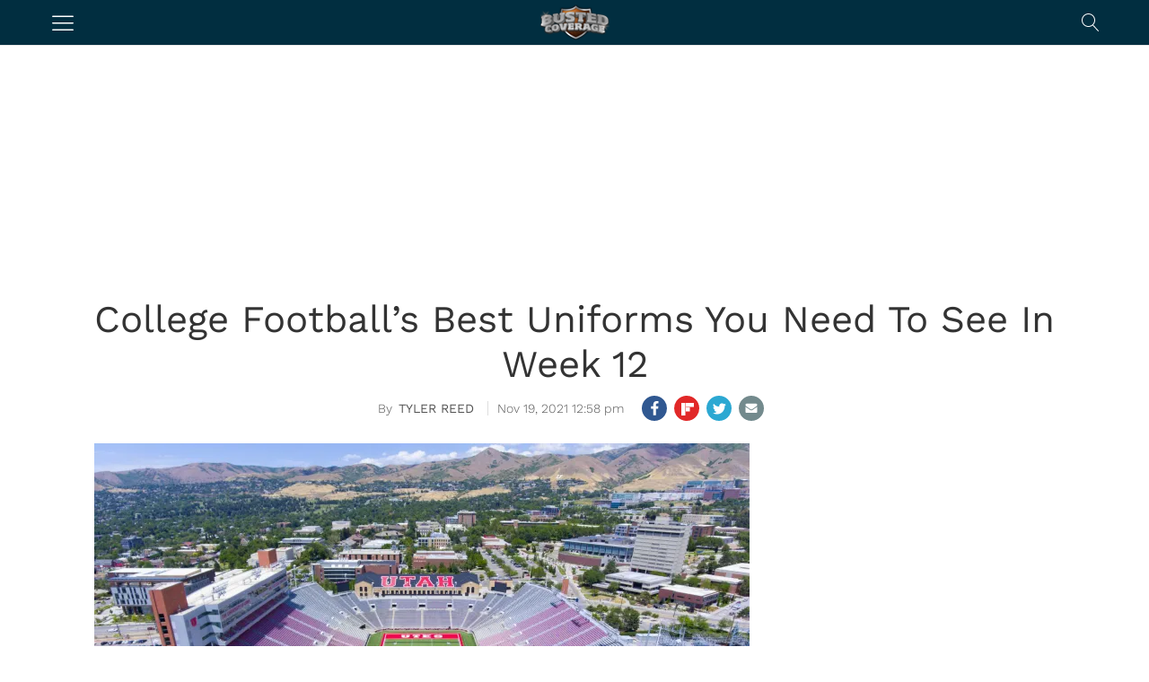

--- FILE ---
content_type: text/html; charset=utf-8
request_url: https://www.google.com/recaptcha/api2/aframe
body_size: 267
content:
<!DOCTYPE HTML><html><head><meta http-equiv="content-type" content="text/html; charset=UTF-8"></head><body><script nonce="PXZgSi6BXg-NAwgbqAbB7A">/** Anti-fraud and anti-abuse applications only. See google.com/recaptcha */ try{var clients={'sodar':'https://pagead2.googlesyndication.com/pagead/sodar?'};window.addEventListener("message",function(a){try{if(a.source===window.parent){var b=JSON.parse(a.data);var c=clients[b['id']];if(c){var d=document.createElement('img');d.src=c+b['params']+'&rc='+(localStorage.getItem("rc::a")?sessionStorage.getItem("rc::b"):"");window.document.body.appendChild(d);sessionStorage.setItem("rc::e",parseInt(sessionStorage.getItem("rc::e")||0)+1);localStorage.setItem("rc::h",'1762143664008');}}}catch(b){}});window.parent.postMessage("_grecaptcha_ready", "*");}catch(b){}</script></body></html>

--- FILE ---
content_type: text/css
request_url: https://bustedcoverage.com/wp-content/themes/coedmediagroup/sites/bustedcoverage/bc_style.css?ver=02-09-2024-v6
body_size: 3002
content:
h1 a:hover, h2 a:hover, h3 a:hover, h4 a:hover, h5 a:hover, h6 a:hover{ color: #2A7A8C; }
a{ font-weight: 300; color: #444; }
a:focus, a:hover, a:active{ color: #2A7A8C; outline: none;}
svg{ color: #FFF; }
h1{ font: 400 32px/1.2em 'Work Sans', 'Arial', 'sans-serif'; }
h2{ font: 400 28px/1.3em 'Work Sans', 'Arial', 'sans-serif'; }
h3{ font: 400 24px/1.3em 'Work Sans', 'Arial', 'sans-serif'; }
h4{ font: 400 22px/1.3em 'Work Sans', 'Arial', 'sans-serif'; }
h5{ font: 400 20px/1.3em 'Work Sans', 'Arial', 'sans-serif'; }
h6{ font: 400 18px/1.3em 'Work Sans', 'Arial', 'sans-serif'; }
.tag-sidebar h1, .tag-sidebar h2, .tag-sidebar h3, .tag-sidebar h4, .tag-sidebar h5, .tag-sidebar h6{ font-weight: 600; }
h1,h2,h3,h4,h5,h6{ -webkit-font-smoothing: antialiased; }

.sticky-header #main-menu-bar-box { background: #012E40; position: fixed; width: 100%; }
.sticky-header #header-lb { margin-top: 65px; }

#cmg-content-wrapper{ font-family: 'Work Sans', 'Arial', 'sans-serif'; }

.alignleft{ float: left; }

#taxanomy-title{ font: 400 36px/1.3em 'Work Sans', 'Arial'; color: #2A7A8C; border-bottom: 2px solid #2A7A8C; margin-bottom: 25px; text-transform: uppercase; }

#cmg-head{ height: 126px; }
#cmg-head-menu-bar, .cmg-load-more a{ background: #012E40; }
#cmg-related-stories.active{ border-top: 2px solid #012E40; }
#cmg-related-stories.active::before{ color: #012E40; }
.related-item-wrapper a{ border-bottom: 1px solid #012E40; }
.cmg-next-story-title span{ border-bottom: 1px solid #012E40; }


#cmg-tags-title{ border-bottom: 2px solid #012E40; }
#cmg-site-logo{ background: url('images/bc-sprite.png') no-repeat -9px -202px; width: 70px; height: 36px; margin: 0 auto; }

#hl-box li a{ color: #FFF; }
#hl-box li .hl-meta{ background: #023859; }

.module-item h2{ font: 400 24px/1.25em 'Work Sans', 'Arial', 'sans-serif'; color: #444; }
.module-item h2 a{ color: #444; }
.module-item h2 a:hover, .module-item p.post-author a:hover{ color: #2A7A8C; }

#module-g{ margin-top: 25px; }

#cmg-box-ivw-wrapper{ text-align: center; }

.follow-menu, .nav-wrapper li a{ text-transform: uppercase; font-family: 'Work Sans', 'Arial'; }
.nav-wrapper li:hover{ background: #2A7A8C; }

/*Post Page*/
.cmg-head-post-title{ font-family: 'Work Sans', 'Arial'; font-size: 26px; }
.cmg_caret-down{ color: #60A6A6; }

.module-item .cmg-image-link{ margin-bottom: 8px; }

#cmg-content-sidebar h2.widgettitle{ font: 400 28px/1.3em 'Work Sans', 'Arial', 'sans-serif'; color: #012E40; }
#signup_email.email_placeholder{ color: #012E40; }
.submitbtn{ background: #012E40; font: 18px/1.4em 'Work Sans', 'Arial'; }
.cmg_signup_email_icon .cmgicon{ border: 10px solid #012E40; background: #012E40; }
.signup_fields{ background: #012E40; }

#cmg-sidebar-links ul{ background: #012E40; }

#cmg-content-text, #cmg-page-content{ font-size: 17px; line-height: 1.9em; }
#cmg-content-text ul li, #cmg-content-text ol li{ font-size: 17px; line-height: 1.9em; margin-bottom: 10px; }
.entry-content p a, .wp-caption-text a{ font-weight: 400; border-bottom: 1px solid #2A7A8C; padding-bottom: 2px; }

#cmg_sponsored_video_title.add_border{ border-top-width: 2px; border-top-style: solid; border-top-color: #012E40; }
/*Post Page*/

/* Gallery */
.gallery-launch{ font: 20px/1.8em 'Work Sans', 'Arial'; background: #2A7A8C; }
.gal-nav-arrows .cmg_angle-right, .gal-nav-arrows .cmg_angle-left, .close-caption:hover{ color: #2A7A8C; }
.cmg-gallery-container{ background: transparent url('images/watermark.png') no-repeat center center; }
/* Gallery */

/* Author Page */
#author-image-label{ font: italic 20px/1.4em 'Work Sans', 'Arial'; text-align: center; background: #012E40; }
#author-title-wrapper h1{ font: 32px/1.4em 'Work Sans', 'Arial';  }
#author-desc{ border-bottom: 1px solid #012E40; }

#author-articles{ color: #012E40; border-bottom: 2px solid #012E40; font: 18px/1.4em 'Work Sans', 'Arial'; }

/* Author Page */

/* 404 Page */
#cmg-404{ font: 80px/1em 'Work Sans', 'Arial'; }

#r-links{ width: 100%; border-bottom: 1px dotted #666; text-align: center; margin-bottom: 20px; }
#r-links span{ font: 34px/1.4em 'Work Sans', 'Arial'; background: #012E40; color: #FFF; padding: 5px 12px 4px; }
#cmg-recommended p a:hover{ color: #eb0303; }
/*404 Page*/

#cmg-scroll-content-title, #cmg-follow-label{ font: 18px/1.4em 'Work Sans', 'arial', 'sans-serif'; }
#cmg-follow-label{ font-size: 14px; }

/*Pages*/
#cmg-page-content h1{ font: 36px/1.3em 'Work Sans', 'Arial', 'sans-serif'; }
#cmg-page-content h1 em{ color: #60A6A6; text-transform: uppercase; }
.contact-form .grunion-field-label{ font: 16px/1.4em 'Work Sans', 'Arial', 'sans-serif'; text-transform: uppercase; }
.contact-form .grunion-field-label span{ font-size: 14px; }
.contact-form #contact-subject-type.select{ font-size: 14px; }
.contact-form .contact-submit .pushbutton-wide{ background: #2A7A8C; font: 22px 'Work Sans', 'Arial', 'sans-serif'; }
/*Pages*/

#post-rate-level{ background: #012E40; }

#cmg-content-text{ font: 18px/1.95em 'Work Sans', 'Arial', 'sans-serif'; -webkit-font-smoothing: antialiased; color: #4a4a4a; }
.module-item p.post-item-excerpt{ font: 300 15px/1.45em 'Work Sans', 'Arial'; };
.module-item p.post-author a{ font-family: 'Work Sans', 'Arial'; }
#cmg-content-meta{ font-family: font-family: 'Work Sans', 'Arial'; }

#cmg-share-inline .cmg-share-btn{ float: left; margin-right: 8px; padding: 4px; border-radius: 15px; }

.entry-content p a, .entry-content > h2 a, .entry-content > h3 a, .entry-content > h4 a, .entry-content > h5 a, .entry-content > h6 a{ font-weight: 400; border-bottom: 2px solid #2a7a8c; padding-bottom: 2px; }
.entry-content p a:hover, .entry-content > h2 a:hover, .entry-content > h3 a:hover, .entry-content > h4 a:hover, .entry-content > h5 a:hover, .entry-content > h6 a:hover, .wp-caption-text a:hover{ color: #444; background: rgba(42,122,140,0.1); border-bottom: 2px solid rgba(42,122,140,0.2); }
#cmg-content-text blockquote p{ border-left: 2px solid #2a7a8c; }
#cmg-content-text p, #cmg-page-content p{ margin-bottom: 33px; }
.cmg-rich-link h3 a{ color: #2a7a8c; }

.cmg-multi-page-nav a, span.nav-icons{ background: #2a7a8c; }

#cmg-body.post.tag-sidebar span.cmg-post-meta-info{ font-size: 12px; }

#cmg-nl-signup{ display: block; }

#cmg-body .cnx-main-container{ margin: 0 auto 15px; }

#cmg-body .cnx-main-container{ margin: 0 auto 15px; }
#cedato-unit .__cedato_zplayer_large .__cedato_persistent{ width: 400px; height: 225px; }

.media-layout #cmg-head.sticky-header{ height: 40px; }

#cmg-footer-adh-wrapper.full-naol, #cmg-footer-adh-wrapper.gal-naol{ display: none; }

#cmg-paged-links.cmg-paged-slides-layout .multi-page-counter, #cmg-paged-links.cmg-paged-slides-layout .post-page-numbers.post-page-prev{
	display: none !important;
}

#cmg-paged-links.cmg-paged-slides-layout .cmg-multi-page-nav a:last-child{
	float: none;
	width: 100%;
}

/*homepage*/
body.home #cmg-body {
	max-width: none;
}

.ch-featured-hero {
	min-height: 260px;
}

body.home #cmg-body h4{
	font-size: 16px;
}

body.home #cmg-body h6{
	font-size: 15px;
}

body.home #cmg-body h2{
	font-size: 22px;
}

body.home #cmg-body .uagb-post__excerpt p{
	font-size: 14px;
}

body.home #cmg-body h2.wp-block-heading {
	margin-bottom: 4px;
}

body.home #cmg-body .uagb-post__taxonomy {
	font-size: 12px;
}

body.home #cmg-body .uagb-post__taxonomy.highlighted {
	margin-bottom: 6px !important;
}

.ch-hp-featured-sk .uagb-post__image>a, .ch-hp-featured-sk .uagb-post__image>a>img {
	height: 100% !important;
}

.ch-featured-hero .uagb-post__title, .ch-featured-hero .uagb-post-grid-byline {
	position: absolute !important;
}

.ch-featured-hero .uagb-post__title a,
.home-grey-block h4 a {
	font-weight: 600;
}

.ch-featured-hero .uagb-post__title {
	bottom: 30px;
	padding-right: 20px;
}

.ch-featured-hero .uagb-post-grid-byline {
	bottom: 0;
}

.cs-editor-picks .uagb-post__taxonomy.default a::before {
	content: "Editor's Pick | ";
}

.cs-editor-picks .uagb-post__taxonomy.default a, .cs-editor-picks .uagb-post__taxonomy.default a::before {	
	font-size: 12px;
	font-weight: 400;
}

.cs-editor-picks h6 a{
	font-weight: 500;
}

body.home #cmg-body .view-all-col{
	display: flex;
	justify-content: flex-end;
}

body.home #cmg-body h2.wp-block-heading {
	font-weight: 700;
}

.ch-nopad-hp-pgrid h4 a{
	font-weight: 600;
}

.ch-mustread-grid .uagb-post__taxonomy.default a{
	font-weight: 500;
}

.ch-mustread-grid h4.uagb-post__title{
	padding-bottom: 0;
}

.uagb-post__text.uagb-post__excerpt p{
	line-height: 1.45em;
}

.ch-hp-featured-sk .uagb-post__image,
.home-must-read-left-col .uagb-post__image{
    width: 35% !important;
    float: left;
    margin-top: 5px !important;
}

.home-must-read-left-col {
    flex-basis: 100% !important;
}

.home-must-read-right-col,
.home-must-read-left-col .uagb-post__taxonomy,
.home-must-read-left-col .uagb-post__excerpt,
.home-must-read-left-col .uagb-post__author {
    display: none !important;
}

@media screen and (min-width:645px){
	.cmg-rich-link h3{ font-size: 20px; }
}

@media screen and (min-width:680px){
	.cmg-rich-link h3{ font-size: 18px; max-height: none; }
}

@media screen and (min-width:768px){
	#cmg-head{ height: 331px; }
	#cmg-head.head-onecolumn{ height: auto; }
	#cmg-site-logo{ width: 78px; height: 40px; background-position: -9px -150px; }
	h1#cmg-content-title{ font-size: 3em; }
	#hl-box li .hl-meta{ background: none; }
	#hl-box li .hl-meta a{ border-left: 8px solid #000; padding: 3px 0; }
	.hl-title:before{ content: ' '; position: absolute; bottom: 0; right: -8px; background: #000; }
	.hl-title{ font: 700 34px/1.3em 'Work Sans', 'Arial', 'Palatino Linotype', 'Georgia', 'Arial'; }
	.hl-more{ background: #012E40; }
	.hl-more:hover{ background: #2A7A8C; }
	.hl-more{ -webkit-transition: background 350ms ease; -moz-transition: background 350ms ease; -ms-transition: background 350ms ease; -o-transition: background 350ms ease; transition: background 350ms ease; }
	
	.entry-content p, .entry-content h1, .entry-content h2, .entry-content h3, .entry-content h4, .entry-content h5, .entry-content h6, .entry-content ul, .entry-content blockquote, .entry-content ol, .entry-content hr, .entry-content .cmg-fb-embed, .entry-content .cmg-rich-link, .entry-content .embed-twitter, .entry-content .instagram-media, .entry-content .embed-youtube, .entry-content .embed-spotify{ margin: 0 auto 25px; }
	
	.box-gallery-lb{ width: auto; margin: 0 auto; height: 90px; overflow: hidden; }
	
	/*homepage*/
	.ch-featured-hero h4.uagb-post__title a{
		font-size: 22px;
	}
	
	.ch-nopad-hp-pgrid h4.uagb-post__title a{
		font-size: 20px;
		line-height: 1.25em;
	}
	
	.home-must-read-left-col .uagb-post__excerpt{
		display: block !important;
	}
	
	.home-grey-block h4 a {
	    font-size: 18px !important;
    	line-height: 1.25em;
	}
	
	body.home #cmg-body h4 {
    	font-size: 18px;
	}
}

@media screen and (min-width:780px){
	.cmg-gallery-image-button{ background: #012E40; }
	.cmg-gallery-image-button:before{ font: 26px 'Work Sans', 'Arial'; color: #FFF; }
}

@media screen and (min-width:783px){
	#cmg-follow-menu{ margin: 22px 12px 0 0; }
	#cmg-follow-menu a.cmg-right-menu{ display: inline-block; }
}

@media screen and (min-width:1024px){
	.entry-content p, .entry-content h1, .entry-content h2, .entry-content h3, .entry-content h4, .entry-content h5, .entry-content h6, .entry-content ul, .entry-content blockquote, .entry-content ol, .entry-content hr, .entry-content .cmg-fb-embed, .entry-content .cmg-rich-link, .entry-content .embed-twitter, .entry-content .instagram-media, .entry-content .embed-youtube, .entry-content .embed-spotify{ margin-left: 0; }
	
	.media-layout #long-menu-icon, .media-layout #cmg-follow-menu, .media-layout .cmg-logo-wrapper, .media-layout #header-lb{ width: auto; vertical-align: middle; display: table-cell; }
	.media-layout #header-lb .lb-728-only{ margin: 10px 20px; display: block; }
	.media-layout #header-lb .lb-728-only div{ padding: 0 !important; margin: 0 !important; }
	.media-layout #cmg-head.sticky-header{ height: 110px; }
	.media-layout #cmg-head.sticky-header.slides-layout{ height: 50px; }
	.media-layout .cmg-logo-wrapper{ text-align: left; width: 100%; }
	.media-layout #long-menu-icon{ padding-right: 5px; }
	.media-layout #nav-search-form.show{ padding-top: 110px; } 
	
	/*homepage*/
	.ch-featured-hero h4.uagb-post__title a {
	    font-size: 24px;
    	line-height: 1.2em;
	}
	
	body.home #cmg-body h4 {
		font-size: 20px;
	}
	
	.home-grey-block h4 a {
	    font-size: 22px !important;
	}
	
	body.home #cmg-body .uagb-post__taxonomy {
    	font-size: 14px;
	}
	
	.ch-hp-featured-sk .uagb-post__image, 
	.home-must-read-left-col .uagb-post__image {
		margin-top: 3px !important;
	}
	
	body.home #cmg-body .uagb-post__excerpt p {
		font-size: 15px;
	}
	
	.home-must-read-left-col {
    	flex-basis: 66.66% !important;
	}
	
	.home-must-read-right-col,
	.home-must-read-left-col .uagb-post__taxonomy {
		display: block !important;	
	}
	
	.home-must-read-left-col .uagb-post__author {
		display: inline-block !important;
	}
}

@media screen and (min-width:1100px){
	/*homepage*/
	body.home #cmg-body #cmg-content{
		max-width: none;
	}
}

@media screen and (min-width:1180px){
	.module-meta{ margin: 0 0 8px 0 }
	#long-module-signup{ color: #012E40; font: 700 18px/1.4em 'Work Sans', 'Arial'; }
	
	.email-input{ font: 18px/1.4em 'Arial'; width: 100%; max-width: 515px;}
	.nl-submit{ font: 700 18px/1.4em 'Work Sans', 'Arial'; text-transform: uppercase; border: none; color: #FFF; margin-left: 20px; background: #012E40; }
	
	iframe.csci-frame-13261{ left: 0; transform: translateX(5px) translateY(5px); }
}

@media screen and (min-width:1200px){
	/*homepage*/
	body.home #cmg-body #cmg-content-wrapper {
		max-width: none;
	}
}

@media screen and (min-width:1260px){
	.entry-content p, .entry-content h1, .entry-content h2, .entry-content h3, .entry-content h4, .entry-content h5, .entry-content h6, .entry-content ul, .entry-content blockquote, .entry-content ol, .entry-content hr, .entry-content .cmg-fb-embed, .entry-content .cmg-rich-link, .entry-content .embed-twitter, .entry-content .instagram-media, .entry-content .embed-youtube, .entry-content .embed-spotify{ margin: 0 auto 25px; } 
}

--- FILE ---
content_type: text/javascript
request_url: https://bustedcoverage.com/wp-content/themes/coedmediagroup/js/cmg-gallery.js?ver=07-06-2024
body_size: 9453
content:
/**
 *CMG Gallery
 */
if( document.getElementsByClassName('cmg-galleries-wrapper').length > 0 ){ 
(function($){

	var inlineGalleries = {};
	var tempGKey, thisGallery, hashAtts;
	var currentLayoutType, currentGalType, currentParent, currentImgId, currentIndex = 0, currentGalKey, currentGalAltKey;
	var viewPortWidth, screenCategory = 'MOBILE', screenChange = false, galSBSlot, keyListener = false;
	var resizeCallback;
	var MAX_HEIGHT = 600;
	var galleryCounter = 0;
	var galImgSize = '', prevHash = '', prevGalleryKey = '';
	var galleryImgArray = {};
	var overlayGalleryFrame = false, galOContainer, nGContainer, mobileBoxAdFlag = false, galEListenerFlag = false, toggleMetaDFlag = true, nextGalleryFlag = false, nextGalleryActive = false;
	var galOAdSlots = [], slotsTemp = [], galOAdSlotIndex = 0, galleryImgIndex = 0;
	var cmgContentW = 0, imgOPreferredSrc;
	var LB_FULL_WIDTH = 728, LB_MOBILE_WIDTH = 320;
	var imgsOBoxW = 0, imgsOBoxH = 0;
	var $_adh, $_baw, $rr_frame;
	
	var adPrefix = cmg_gallery_initiate.dfpPID || '';
	
	var _ad_params = false;
	var _rtk_units = {};
	
	$(document).ready(function(){
		if( 'undefined' !== typeof window.rtkMapping && null !== window.rtkMapping ){
			_ad_params = true;
			( 'undefined' !== typeof window.rtkMapping.desktop.eager ) && $.extend(_rtk_units, window.rtkMapping.desktop.eager);
			( 'undefined' !== typeof window.rtkMapping.desktop.lazy ) && $.extend(_rtk_units, window.rtkMapping.desktop.lazy);	
			( 'undefined' !== typeof window.rtkMapping.mobile.eager ) && $.extend(_rtk_units, window.rtkMapping.mobile.eager);
			( 'undefined' !== typeof window.rtkMapping.mobile.lazy ) && $.extend(_rtk_units, window.rtkMapping.mobile.lazy);
		}
		
		window.cmgInContentLaunchGalleries = function( $post ){
			galleryActions.removeHash();
			galleryActions.setParams( $post.width() );
			var $inlineGalleries = $post.find('.cmg-gallery-inline'), $textWrapper = $post.find('.cmg-content-text-box'), $textWrapperWidth = $textWrapper.width();
			if( 0 < $inlineGalleries.length ){
				$inlineGalleries.each(function(){
						tempGKey = $(this).attr('data-pclass');
						if( !( tempGKey in inlineGalleries ) ){
							galleryCounter++;
							inlineGalleries[tempGKey] = new galleryInlineObject( this, tempGKey );
							inlineGalleries[tempGKey].setupBoxGallery();
						}
				});
			}
	
			galImgSize = ( $textWrapper.length ) ? galleryActions.srcSize( $textWrapper.width() ) : '';
			$(window).bind('resize', resizeListener);
			( window.location.hash ) && $( window ).trigger( 'hashchange' );	
		};
		
		var $post_container = $('.cmg_articles');
		if( $post_container.length == 1 ){
			cmgInContentLaunchGalleries( $post_container );
			$post_container.addClass('post-galleries-loaded');
		}
	});//document ready

	var resizeListener = function(e){
		clearTimeout( resizeCallback );
		resizeCallback = setTimeout( function(){
			galleryActions.setParams( $('.cmg_articles').width() );
			var ngGal;
			( overlayGalleryFrame && currentGalKey !== '' && currentLayoutType == 'overlay' ) && galleryActions.setODimensions();
			if( ( screenCategory == 'MOBILE' ) || ( screenChange && screenCategory !== 'MOBILE' ) ){
				$('.gal-figures').width( $('.cmg-content-text-box').width() );
				for( key in inlineGalleries ){
					if( !inlineGalleries.hasOwnProperty(key) ) continue;
					ngGal =  $( inlineGalleries[key].gallery ).find('.next-box-gallery');
					ngGal.hasClass('gal-node-show') && ngGal.removeClass('gal-node-show');
					inlineGalleries[key].setupBoxGallery();
				}
			}
		}, 200 );
	};

	var keyOGListener = function(key){
		switch(key.which){
			case 39: // right
				key.preventDefault();
				( currentLayoutType == 'inline' ) &&	$( '.' + currentGalKey ).find('.right-wrapper').trigger('click');
				( currentLayoutType == 'overlay' ) && galleryActions.go( 'r' );
				break;
			case 37: // left
			case 8: // backspace
				key.preventDefault();
				( currentLayoutType == 'inline' ) &&	$( '.' + currentGalKey ).find('.left-wrapper').trigger('click');
				( currentLayoutType == 'overlay' ) && galleryActions.go( 'l' );
				break;
			case 27: // escape
				key.preventDefault();
				( currentLayoutType == 'overlay' ) && galleryActions.close();
				break;
		}
	};

	function galleryInlineObject( ref, key ){
		this.loaded = false;
		this.adSlotsCreated = false;
		this.gallery = ref;
		this.galKey = key;
		this.adSlots = {};
		this.adsClass = 'ads-' + key;
		this.adSlotsRefresh = {};
		this.boxGallery = false;
		this.bindNavigation = false;
		this.nextGalleryActive = false;
		this.startGallery = false;
		this.galleryIndex = galleryCounter;
		this.galleryLength = $( this.gallery ).find('figure').length;
		this.nextGallery = '';
	}

	galleryInlineObject.prototype.getAdParams = function(){
		var adUnit = adPrefix + '_Revaza_320x50_Mobile', adSize = [320, 50];
		if( screenCategory !== 'MOBILE' ){
			adUnit = adPrefix + '_Revaza_728x90_Desktop_B';
			adSize = [728, 90];
		}
		return {'adUnit': adUnit, 'adSize': adSize};
	};

	/** Gallery Image Obj Constructor **/
	function GalleryImg( eObj ){
		if( $( eObj ).attr('data-instagram-id') ){
			this.instagramId = $( eObj ).attr('data-instagram-id').replace('instagram_', '');
		}else{
			this.eTitle = $( eObj ).attr('data-img-title');
			this.eImgUrl = $( eObj ).attr('data-img-src');
			this.eImgAlt = $( eObj ).attr('data-img-alt');
			this.eImgCaption = $( eObj ).attr('data-img-caption');
			this.eImgDesc = $( eObj ).attr('data-img-desc');
			this.eImgOWidth = $( eObj ).attr('data-img-width');
			this.eImgOHeight = $( eObj ).attr('data-img-height');
			this.eLImgUrl = $( eObj ).attr('data-img-lsrc');
			this.eMImgUrl = $( eObj ).attr('data-img-msrc');
			this.eImgId = $( eObj ).attr('data-img-id');	
		}
	}

	galleryInlineObject.prototype.boxGalleryAds = function(){
		var thisGalleryInstance = this, adParams = thisGalleryInstance.getAdParams(), thisAdSlots = [], boxSlot = '', lbSlot = thisGalleryInstance.galKey + thisGalleryInstance.galleryIndex, $galleryLB = $( '.' + thisGalleryInstance.galKey ).find('#' + lbSlot), slotSizes = [], runDisplay = false, $galleryBox, _rtk_code, _ad_map = {};
		
		if( $galleryLB.length == 0 && parseInt( $( thisGalleryInstance.gallery ).attr('data-lb') ) == 1 ){
			$('<div/>').addClass('ad_gal_lb').append(
				$('<div/>').addClass('cmg-gallery-ad-lb')
					.attr({'id':lbSlot})
					.attr({'data-mob-slot':'Revaza_320x50_Mobile'})
					.attr({'data-dt-slot':'Revaza_728x90_Desktop_B'})
					.attr({'data-mob-load':'lazy'})
					.attr({'data-dt-load':'lazy'})
					.attr({'data-mob-size':'mob-lb'})
					.attr({'data-dt-size':'lb'})	
			).prependTo( $( thisGalleryInstance.gallery ) );
			thisGalleryInstance.boxGallery = true;
		}
		
		
		if( 'MOBILE' === screenCategory ){
			_rtk_code = _rtk_units['Revaza_320x50_Mobile'];
		}else{
			_rtk_code = _rtk_units['Revaza_728x90_Desktop_B'];
		}
			
		_ad_map[_rtk_code] = lbSlot;
		try{
			window.jitaJS.que.push(function(){
				jitaJS.rtk.refreshAdUnits([_rtk_code], true, _ad_map);
				if( thisGalleryInstance.adSlotsRefresh[lbSlot] !== true ){
					thisGalleryInstance.adSlotsRefresh[lbSlot] = true;
				}
			});
		}catch(e){}			
	};

	galleryInlineObject.prototype.setupBoxGallery = function(){
		var thisGalleryInstance = this, $gallery = $( thisGalleryInstance.gallery ), $figures = $gallery.find('figure'), $galleryContainer = $gallery.find('.cmg-gallery-container'), galleryObjKey = $gallery.data('pclass');
		$gallery.find('.figure-wrapper').width( $figures.length * $gallery.width() );
		$figures.width( $gallery.width() );
		if( !thisGalleryInstance.boxGallery ){
			$galleryContainer.find('.gallery-header').bind('click', function(){ 
				if( screenCategory == 'MOBILE' ){
					window.location.replace( '#' + $(this).parent().find('.figure-wrapper').find('.gal-figures').first().data('hash').replace('inline', 'overlay') );
				}else{
					$(this).closest('section').toggleClass('launch-gallery');
					window.location.replace( '#' + $(this).parent().find('.figure-wrapper').find('.gal-figures').first().data('hash') );
				}
			});
			if( galleryObjKey in inlineGalleries ){
				inlineGalleries[galleryObjKey].boxGalleryAds();
			}
			$galleryContainer.find('.gallery-header').removeClass('hide');
		}
		galleryActions.loadFigure( thisGalleryInstance.galKey );
	};

	var galleryActions = {

		setParams: function( contentW ){
			mobileBoxAdFlag = false;
			var screenCategoryTemp = screenCategory;
			viewPortWidth = document.documentElement.clientWidth;
			if( viewPortWidth >= 1100 ){
				screenCategory = 'DESKTOP';
			}else if( viewPortWidth >= 768 && viewPortWidth < 1100 ){
				screenCategory = 'TABLET';
			}else{
				screenCategory = 'MOBILE';
			}
			screenChange = ( screenCategoryTemp !== screenCategory ) ? true : false;
			cmgContentW = contentW;
		},

		loadFigure: function( galKey ){
			var $gallery = $('.' + galKey), galleryObjKey = $gallery.data('pclass'), $startGallery = $gallery.find('.gallery-header');
				if( galleryObjKey in inlineGalleries ){
					var $figure = ( 'undefined' !== typeof currentImgId ) ? $gallery.find('.id_' + currentImgId ) : $gallery.find('figure').first(), tempLeft = (-1) * currentIndex * $gallery.width();
					$gallery.find('.figure-wrapper').css({'marginLeft': tempLeft + 'px'});
					galleryActions.setNavLinks( $figure, $gallery, inlineGalleries[galleryObjKey].galleryLength, inlineGalleries[galleryObjKey].nextGallery );
					galleryActions.lazyLoadImage( $figure, galImgSize, inlineGalleries[galleryObjKey].galleryLength );
					if( !keyListener ){
						$(window).bind('keydown', keyOGListener);
						keyListener = true;	
					}
					$gallery.find('.gal-nav-wrapper').addClass('gal-node-show');
					if( !inlineGalleries[galleryObjKey].bindNavigation ){
						$gallery.find('.gal-nav-wrapper').bind('click', function(){
							!( $startGallery.hasClass('hide') ) && $startGallery.addClass('hide');
							inlineGalleries[galleryObjKey].startGallery = true;
							
							if( $(this).hasClass('external-gallery-link') ){
								window.location.href = encodeURI($(this).attr('data-hash'));
							}else{	
								if( ( inlineGalleries[galleryObjKey].galleryLength - 1 ) == currentIndex && nextGalleryFlag === true && $(this).hasClass('right-wrapper') && inlineGalleries[galleryObjKey].nextGalleryActive === false ){
									inlineGalleries[galleryObjKey].boxGalleryAds();
									var $lastFig = $gallery.find('figure');
									inlineGalleries[galleryObjKey].nextGalleryActive = true;
								}else{
									inlineGalleries[galleryObjKey].nextGalleryActive = false;
									$gallery.find('.next-box-gallery').removeClass('gal-node-show');
									window.location.replace( '#' + $(this).attr('data-hash') );	
								}
							}	
						});
						if( screenCategory == 'MOBILE' ){
							$gallery.find('.gal-figures').bind('click', function(){ window.location.replace( '#' + $(this).data('hash').replace('inline', 'overlay') ); });
						}
						inlineGalleries[galleryObjKey].bindNavigation = true;
					}
					if( window.location.hash ){
						inlineGalleries[galleryObjKey].boxGalleryAds();
					}
				}
		},

		lazyLoadImage: function( figure, srcAttr, galLength ){
			var $figure = $( figure ), $img = $figure.find('img'), src, $imgBox, authorAttrLink, authorAttrID, srcTitle, instagramEmbed = true, figWidth, figHeight, srcCaption;
			instagramEmbed = ( $figure.data('instagram-id') ) ? true : false;

			if( $img.hasClass('src_status_inactive') ){
				if( instagramEmbed ){
					$imgBox = $figure.find('.gallery-img-box');
					if( !$imgBox.hasClass('embed-loaded') ){
						var instagramEmbedURL =  'https://www.instagram.com/p/' + ( ( ( $figure.attr('data-instagram-id') ).replace('instagram_', '') ).replace(/hex2D/g, '-') ).replace(/hex5F/g, '_') + '/';
						$.ajax({
							url: encodeURI( cmg_gallery_initiate.ajaxurl + '/ajax/cmg-igm-embed/' +  encodeURIComponent( instagramEmbedURL ) ),
							dataType : 'json',
							success  : function (data) {
								try{
									data = JSON.parse(data);
									src = data.thumbnail_url;
									srcTitle = data.title;
									authorAttrID = $('<div/>').html( data.author_name ).text();
									authorAttrLink = encodeURI( data.author_url );
									figWidth = parseInt( data.thumbnail_width );
									$figure.attr('data-img-width', figWidth);
									figHeight = parseInt( data.thumbnail_height );
									$figure.attr('data-img-height', figHeight);
									srcCaption = $('<div/>').append( $('<a/>').attr({'href': 'http://instagram.com', 'target': '_blank', 'rel': 'noreferrer'}).text('via Instagram') ).append( $('<span/>').text(', ') ).append( $('<a/>').attr({'href': encodeURI( authorAttrLink ), 'target': '_blank', 'rel': 'noreferrer'}).text( authorAttrID ) );
									galleryActions.imageLoaded( $figure, $img, src, srcTitle, srcCaption, figWidth, figHeight, galLength, instagramEmbed );
									$imgBox.addClass('embed-loaded');
								}catch(e){}	
							}
						});
					}
				}else{
					figWidth = $figure.data('img-width'); 
					figHeight = $figure.data('img-height');
					src = ( 'undefined' === typeof srcAttr ) ? $figure.attr( 'data-img-lsrc' ) : $figure.attr( srcAttr );
					srcTitle = $figure.data('img-title');
					srcCaption = $figure.data('img-caption');
					galleryActions.imageLoaded( $figure, $img, src, srcTitle, srcCaption, figWidth, figHeight, galLength, instagramEmbed );	
				}	
			}else{
				galleryActions.resizeFigWrapper( $figure, $img, $figure.attr('data-img-width'), $figure.attr('data-img-height') );
			}
		},
		
		imageLoaded: function( $figure, $img, src, srcTitle, srcCaption, figWidth, figHeight, galLength, instagramEmbed ){
			var $imgWrapper = $figure.find('.gallery-img-wrapper'), imgHeight = MAX_HEIGHT, maxCount = galLength;
			if( typeof src !== typeof undefined && src !== false ){
				if( $img.hasClass('src_status_inactive') ){
					$img.hide().attr({ 'src': src }).fadeIn();
					$img.removeClass('src_status_inactive');
				}
				$('<div/>').addClass('img-meta-info group')
					.append( $('<div/>').addClass('img-info').text('info').bind('click', function(){ $(this).closest('figure').parent().toggleClass('toggle-figcaption'); }) )
					.append( $('<div/>').text( ( parseInt( $figure.data('fig-index') ) + 1 ) + ' / ' + maxCount ).addClass('img-counter') )
					.appendTo( $figure.find('.gallery-img-box') );
				var $figCaption = $('<figcaption/>'), $figCaptionWrapper = $('<div/>').addClass('img-caption-wrapper');
				$figCaptionWrapper.append( $('<h3 />').text( srcTitle ) );
				( instagramEmbed || $figure.data('img-caption') ) && $figCaptionWrapper.append( $('<p />').append( srcCaption ) );
				( !instagramEmbed && $figure.data('img-desc') ) && $figCaptionWrapper.append( $('<p />').append( $figure.data('img-desc') ) );
				$figCaptionWrapper.append( $('<div/>').addClass('close-caption').text( '+' ).bind('click', function(){ $(this).closest('figure').parent().toggleClass('toggle-figcaption'); }) );
				$figCaption.append( $figCaptionWrapper ).appendTo( $figure );
			}
			
			galleryActions.resizeFigWrapper( $figure, $img, figWidth, figHeight );
			galleryActions.trackEvents();
		},
		
		resizeFigWrapper: function( $figure, $img, figWidth, figHeight ){
			if( screenCategory !== 'MOBILE' ){
				var $imgWrapper = $figure.find('.gallery-img-wrapper'), imgWW, imgWHx, $allImgWrappers = $figure.parent().find('.gallery-img-wrapper');
				imgWW = $imgWrapper.width();
				$allImgWrappers.removeAttr('style');
				imgWHx = ( figWidth >= figHeight && figWidth >= imgWW ) ? ( ( imgWW * figHeight ) / figWidth ) : figHeight;
				if( imgWHx >= 600 ){
					$allImgWrappers.height( 600 );	
				}else if( imgWHx >= 450 && imgWHx < 600 ){
					$allImgWrappers.height( imgWHx );	
				}else if( imgWHx < 450 ){
					$allImgWrappers.height( 450 );
					$img.css({'margin-top': ( 225 - imgWHx/2 ) + 'px'});	
				}
			}	
		},

		srcSize: function(maxWidth, maxH){
			var availableSizes = JSON.parse(cmg_gallery_initiate.available_sizes);
			var maxHeight = ( 'undefined' === typeof maxH ) ? maxWidth : maxH;

			if ('undefined' != typeof window.devicePixelRatio && window.devicePixelRatio > 1) {
				maxWidth  = maxWidth * window.devicePixelRatio;
				maxHeight = maxHeight * window.devicePixelRatio;
			}
		
			if( availableSizes['medium_w'] >= maxWidth || availableSizes['medium_h'] >= maxHeight )
				return 'data-img-msrc';

			if( availableSizes['large_w'] >= maxWidth || availableSizes['large_h'] >= maxHeight )
				return 'data-img-lsrc';

			return 'data-img-src';
		},

		setNavLinks: function( $figure, $gallery, galleryLength, nextGallery ){
			var $img = $figure.find('img'),
			figIndex = parseInt( $figure.data('fig-index') ),
			prevFigIndex = figIndex-1,
			nextFigIndex = figIndex+1,
			prevFig = false,
			nextFig = false,
			tempFig,
			figWidth = $figure.data('img-width'), 
			figHeight = $figure.data('img-height');
			
			$gallery.find('.gal-nav-wrapper').removeClass('external-gallery-link');
			$gallery.find('.external-gallery-label').remove();

			if( figWidth >= figHeight || ( figWidth/figHeight ) > (5/6) ){
				$('.gal-nav').css({'top': ( Math.min( $figure.find('.gallery-img-wrapper').height(), MAX_HEIGHT - $figure.find('figcaption').outerHeight( true ) ) )/2 - 50 + 'px' });
			}else{
				$('.gal-nav').removeAttr('style');
			}

			if( false === prevFig ){
				prevFig = $gallery.find('figure[data-fig-index=' + prevFigIndex + ']').data('hash');
				if( typeof prevFig !== 'undefined' ){
					$gallery.find('.left-wrapper').attr('data-hash', prevFig );
				}else{
					tempFig = $gallery.find('figure').last().data('hash');
					( typeof tempFig !== 'undefined' ) && $gallery.find('.left-wrapper').attr( 'data-hash', tempFig );
				}
			}
			
			if( false === nextFig ){
				nextFig = $gallery.find('figure[data-fig-index=' + nextFigIndex + ']').data('hash');
				if( typeof nextFig !== 'undefined' ){
					$gallery.find('.right-wrapper').attr('data-hash', nextFig );
				}else{
					tempFig = $gallery.find('figure').first().data('hash');
					( typeof tempFig !== 'undefined' ) && $gallery.find('.right-wrapper').attr( 'data-hash', tempFig );
				}
			}
		},
		
		createOverlayContainer: function( key, index ){
			
			if( !galOContainer ){
				var galOMetaCounter = $('<div/>').attr('id','gal-o-meta-counter');
				var galOMetaClose = $('<div/>').attr('id','gal-o-meta-close').text('x');
				var galOMetaWrapper = $('<div/>').attr('id','gal-o-meta-wrapper').append( galOMetaCounter ).append( galOMetaClose );
						
				var galOLBAdWrapper = $('<div/>').attr('id', 'gal-o-lb-ad-wrapper');
				var galMobLBAdWrapper = $('<div/>').attr('id', 'gal-mob-lb-wrapper');
				var imgsOWrapper = $('<ul/>').attr('id','imgs-o-wrapper');
				var imgsNextGWrapper = $('<div/>').attr('id', 'imgs-ng-wrapper');
					
				var imgsOInfoWrapper = $('<div/>').attr('id','imgs-o-info-wrapper').append( $('<div/>').attr('id', 'imgs-o-info-box').append( $('<div/>').addClass('img-o-title') ).append( $('<div/>').addClass('img-o-caption') ).append( $('<div/>').addClass('img-o-desc') ) );
				var imgsONavRBWrapper = $('<div/>').attr('id', 'imgs-o-nav-r-wrapper').addClass('imgs-o-navbox-wrapper').append( $('<div/>').addClass('imgs-o-nav-wrapper').append( $('<div/>').addClass('imgs-o-nav-box').append( $('<div/>').addClass('imgs-o-nav-bg').attr('id', 'imgs-o-nav-right') ) ) );
				var imgsONavLBWrapper = $('<div/>').attr('id', 'imgs-o-nav-l-wrapper').addClass('imgs-o-navbox-wrapper').append( $('<div/>').addClass('imgs-o-nav-wrapper').append( $('<div/>').addClass('imgs-o-nav-box').append( $('<div/>').addClass('imgs-o-nav-bg').attr('id', 'imgs-o-nav-left') ) ) );
				var imgsOBox = $('<div/>').attr('id','imgs-o-box').append( galOMetaWrapper ).append( imgsOWrapper ).append(imgsNextGWrapper).append( imgsOInfoWrapper ).append( imgsONavRBWrapper ).append( imgsONavLBWrapper );
					
				var galOSBShareWrapper = $('<div/>').attr('id','gal-o-sb-share-wrapper');
				var galOSBInfoWrapper = $('<div/>').attr('id','gal-o-sb-info-wrapper').append( $('<div/>').addClass('img-o-title') ).append( $('<div/>').addClass('img-o-caption') ).append( $('<div/>').addClass('img-o-desc') );
				var galOSBAdWrapper = $('<div/>').attr('id','gal-o-sb-ad-wrapper');
				var galOSBWrapper = $('<div/>').attr('id','gal-o-sb-wrapper').append( galOSBShareWrapper ).append( galOSBInfoWrapper ).append( galOSBAdWrapper );
					
				var galOWrapper = $('<div/>').attr('id','gal-o-wrapper').append( galMobLBAdWrapper ).append( galOLBAdWrapper ).append( imgsOBox ).append( galOSBWrapper );
				var galOBox = $('<div/>').attr('id','gal-o-box').append( galOWrapper );
				var galOBoxWrapper = $('<div/>').attr('id','gal-o-box-wrapper').append( galOBox );
						
				var galOBoxBG = $('<div/>').attr('id','gal-o-box-bg');
				galOContainer = $('<div/>')
					.attr('id','gal-o-container')
					.width( $( window ).width() )
					.append( galOBoxWrapper )
					.append( galOBoxBG )
					.appendTo('body');
			}
			
			overlayGalleryFrame = true;
			galleryActions.setODimensions();
			galleryActions.loadGallery( key, index );
		},
		
		setODimensions: function(){
			var $imgsBox = $('#imgs-o-box'), 
				$boxWrapper = $("#gal-o-box-wrapper"), 
				$sidebarWrapper = $('#gal-o-sb-wrapper'), 
				$lbAdWrapper = $('#gal-o-lb-ad-wrapper'), 
				$lbMobWrapper = $('#gal-mob-lb-wrapper'), 
				$metaWrapper = $('#gal-o-meta-wrapper'), 
				$oWrapper = $('#gal-o-wrapper'), 
				$imgsLi = $('#imgs-o-wrapper').find('li'),
				vpWidth = $(window).width();
			
			galOAdSlots = [];
			galOAdSlotIndex++;
								
			$('#gal-o-container').width( vpWidth );
			if( screenCategory === 'DESKTOP' ){
				if( $boxWrapper.length )	$boxWrapper.width( cmgContentW );
				$imgsBox.width( cmgContentW - 300 - 16 ).addClass('gal-node-left'); //sidebar with margin
				$('#imgs-o-info-wrapper').removeClass();
			}else{
				if( $boxWrapper.length )	$boxWrapper.css('width', ( vpWidth )+'px');
				$imgsBox.removeClass().removeAttr('style').width( vpWidth );
				$('#gal-o-sb-ad-wrapper').html('');
				$sidebarWrapper.removeClass();
				$('#imgs-o-info-wrapper').addClass('gal-node-show');
			}
				
			var galOBWrapperW = $('#gal-o-box-wrapper').width();
			$('#imgs-ng-wrapper').hasClass('gal-node-show') && $('#imgs-ng-wrapper').removeClass('gal-node-show');
			$lbAdWrapper.html('').removeClass();
			$lbMobWrapper.html('').removeClass();
			if( galOBWrapperW >= LB_FULL_WIDTH ){
				galleryActions.loadOLBFullAd( $lbAdWrapper );
			}else if( galOBWrapperW >= LB_MOBILE_WIDTH ){
				$lbMobWrapper.addClass('gal-o-ad-active');
				$lbAdWrapper.addClass('gal-o-ad-collapse');
				mobileBoxAdFlag = true;
				galleryActions.loadOLBMobileAd( $lbAdWrapper, $lbMobWrapper );
			}
				
			var galWrapperMaxH = ( mobileBoxAdFlag ) ? ( MAX_HEIGHT + $lbMobWrapper.outerHeight( true ) + $metaWrapper.outerHeight( true ) ) : ( MAX_HEIGHT	 + $lbAdWrapper.outerHeight( true ) + $metaWrapper.outerHeight( true ) );
			if( $( window ).height() > galWrapperMaxH ){
				$oWrapper.height( galWrapperMaxH );
				$metaWrapper.removeClass();
			}else{
				$oWrapper.height( $( window ).height() );
				$metaWrapper.addClass('pos-fixed');
			}
				
			$oWrapper.css('marginTop', ((-1)*( $oWrapper.height()/2 ))+'px');	
				
			if( mobileBoxAdFlag )
				$imgsBox.height( $oWrapper.height() - $lbMobWrapper.outerHeight( true ) );
			else
				$imgsBox.height( $oWrapper.height() - $lbAdWrapper.outerHeight( true ) );
				
			imgsOBoxW = $imgsBox.width();
			imgsOBoxH = $imgsBox.height();
			imgOPreferredSrc = galleryActions.srcSize( imgsOBoxW, imgsOBoxH );				
				
			$sidebarWrapper.height( imgsOBoxH );
			
			if( $imgsLi.length > 0 ){
				$imgsLi.width( imgsOBoxW );
				$('#imgs-o-wrapper').width( imgsOBoxW * $imgsLi.length );
				galleryActions.loadOImage( currentIndex );
			}
		},
			
		loadOLBFullAd: function( $leaderboard ){
			$leaderboard.addClass('gal-node-show lb-full');
			$leaderboard.append( $('<div/>').attr( 'id', 'gal-o-full-lb-' + galOAdSlotIndex ).addClass('gal-o-full-lb') );
				try{
					var _rtk_code = _rtk_units['Revaza_728x90_Desktop_B'];
					var _ad_map = {}; 					
					_ad_map[_rtk_code] = 'gal-o-full-lb-' + galOAdSlotIndex;
					
					window.jitaJS.que.push(function(){
						galOAdSlots.push( [ [_rtk_code], _ad_map ] );
						jitaJS.rtk.refreshAdUnits([_rtk_code], true, _ad_map);
					});
				}catch(e){}
		},
			
		loadOLBMobileAd: function( $leaderbord, $mobilelb ){
			$leaderbord.addClass('box-mobile');
			$leaderbord.append( $('<div />').addClass('gal-o-skip-ad').text('Skip Ad') ).append( $('<div />').addClass('gal-o-mob-ad-container') );
			$('.gal-o-mob-ad-container').append( $('<div />').addClass('gal-o-mob-ad-box') );
			$('.gal-o-mob-ad-box').append( $('<div />').attr( 'id', 'gal-o-mob-box-' + galOAdSlotIndex ).addClass('gal-o-mob-box') );
			$mobilelb.append( $('<div/>').attr( 'id', 'gal-o-mob-lb-' + galOAdSlotIndex ).addClass('gal-o-mob-lb') );
			try{
				var _rtk_codes = [_rtk_units['Revaza_320x50_Mobile'],_rtk_units['Revaza_300x250_Desktop_D']];
				var _ad_map = {};
				_ad_map[_rtk_codes[0]] = 'gal-o-mob-lb-' + galOAdSlotIndex;
				_ad_map[_rtk_codes[1]] = 'gal-o-mob-box-' + galOAdSlotIndex;
				
				window.jitaJS.que.push(function(){
					galOAdSlots.push( [ _rtk_codes, _ad_map ] );
					jitaJS.rtk.refreshAdUnits(_rtk_codes, true, _ad_map);
				});
			}catch(e){}
		},
			
		loadGallery: function( key, index ){
			var $imgsWrapper = $('#imgs-o-wrapper'), galImgs = galleryImgArray[key], tempVal, $li;
				
			if( $imgsWrapper.length ){
				$imgsWrapper.html('');
				var $li = $('<li/>');
				for( var i = 0; i < galImgs.length; i++ ){
					$li = $('<li/>');
					$li.addClass('img-box-wrapper w-index-' + i)
						.append( $('<div/>').addClass('img-box').append( $('<div/>').addClass('img-wrapper').append( $('<img/>').addClass('img-node img-index-' + i) ) ) );
					
					if( galImgs[i].instagramId ){
						$li.attr('data-instagramId', galImgs[i].instagramId);
					}else{
						$li.attr({'data-img-src': galImgs[i].eImgUrl, 'data-img-lsrc': galImgs[i].eLImgUrl, 'data-img-msrc': galImgs[i].eMImgUrl})
							.data('imgTitle', galImgs[i].eTitle)
							.data('imgWidth', galImgs[i].eImgOWidth)
							.data('imgHeight', galImgs[i].eImgOHeight)
							.data('imgDesc', galImgs[i].eImgDesc)
							.data('imgCaption', galImgs[i].eImgCaption)
							.data('imgAlt', galImgs[i].eImgAlt)
							.data('imgId', galImgs[i].eImgId);
					}	
					$li.appendTo( $imgsWrapper );
				}
				
				prevGalleryKey = currentGalKey;
				tempVal = $('#imgs-o-box').width();
				$imgsWrapper.width( tempVal * galImgs.length );
				$imgsWrapper.find('li').width( tempVal );
				
				tempVal = ( index < galImgs.length ) ? index : 0;
				galleryActions.loadOImage( tempVal );
			}
		},
			
		loadOImage: function( index ){
			var imgBWrapper = $( '.img-box-wrapper.w-index-' + index );
			var imgWrapper = imgBWrapper.find('.img-wrapper');
			var instagramEmbed = false;
			instagramEmbed = ( imgBWrapper.attr('data-instagramId') ) ? true : false;
			
			if( instagramEmbed ){
				if( !imgWrapper.hasClass('embed-loaded') ){
					var instagramEmbedURL =  'https://www.instagram.com/p/' + ( ( currentImgId.replace('instagram_', '') ).replace(/hex2D/g, '-') ).replace(/hex5F/g, '_') + '/';
					$.ajax({
						url: encodeURI( cmg_gallery_initiate.ajaxurl + '/ajax/cmg-igm-embed/' +  encodeURIComponent( instagramEmbedURL ) ),
						dataType : 'json',
						success  : function (data) {
							try{
								data = JSON.parse(data);
								var authorAttrID, authorAttrLink, srcTitle, srcCaption;
								srcTitle = data.title;
								imgBWrapper.data('imgWidth', parseInt( data.thumbnail_width ) );
								imgBWrapper.data('imgHeight', parseInt( data.thumbnail_height ) );
								imgBWrapper.data('imgTitle', srcTitle);
								imgBWrapper.attr( imgOPreferredSrc,  encodeURI( data.thumbnail_url ) );
								authorAttrID = $('<div/>').html( data.author_name ).text();
								authorAttrLink = encodeURI( data.author_url );
								srcCaption = $('<div/>').append( $('<a/>').attr({'href': 'http://instagram.com', 'target': '_blank', 'rel': 'noreferrer'}).text('via Instagram') ).append( $('<span/>').text(', ') ).append( $('<a/>').attr({'href': encodeURI( authorAttrLink ), 'target': '_blank', 'rel': 'noreferrer'}).text( authorAttrID ) );
								imgBWrapper.data('imgCaption', srcCaption);
								galleryActions.imageOLoaded( imgBWrapper, imgWrapper, index, instagramEmbed );
								imgWrapper.addClass('embed-loaded');
							}catch(e){}	
						}
					});
				}else{
					galleryActions.imageOLoaded( imgBWrapper, imgWrapper, index, instagramEmbed );
				}
			}else{
				galleryActions.imageOLoaded( imgBWrapper, imgWrapper, index, instagramEmbed );
			}
			
		},
		
		imageOLoaded: function( imgBWrapper, imgWrapper, index, instagramEmbed ){
			var imgNode = imgBWrapper.find('.img-node');
			var imgDimensions = galleryActions.getImageSize( imgBWrapper.data('imgWidth'), imgBWrapper.data('imgHeight') );
			var currentOIndex = parseInt( currentIndex ), maxCounter = 0;
			var inlineKey = currentGalKey.replace('overlay', 'inline');
			if( inlineKey && inlineGalleries[inlineKey] ){
				maxCounter = galleryImgArray[currentGalAltKey].length;
			}
			
			if( undefined == imgNode.attr('src') ){
				imgNode.attr('src', imgBWrapper.attr( imgOPreferredSrc ) );
				imgNode.one('load', function(){ 
					imgNode.attr('alt', ( imgBWrapper.data('imgAlt') ) ? imgBWrapper.data('imgAlt') : imgBWrapper.data('imgTitle') );
				});
			}
			imgNode.css({ 'width': imgDimensions.width+'px', 'height': imgDimensions.height+'px' });
			galleryActions.showImage( imgWrapper, imgDimensions.width, imgDimensions.height );
				
			if( galEListenerFlag == false ){
				galleryActions.setOListeners( currentGalKey );
				galEListenerFlag = true;
			}
				
			$('#imgs-o-wrapper').css('marginLeft', ( (-1)*(index)*( $('#imgs-o-box').width() ) )+'px');
			$('#gal-o-meta-counter').text( ( currentOIndex + 1 ).toString() + ' /  ' + maxCounter );
			$('.img-o-title').html('').append( imgBWrapper.data('imgTitle') );
			$('.img-o-caption').html('').append( imgBWrapper.data('imgCaption') );
			( !instagramEmbed ) && $('.img-o-desc').html('').append( imgBWrapper.data('imgDesc') );
			$('#imgs-o-info-wrapper').scrollTop(0);
			( !toggleMetaDFlag ) && galleryActions.toggleMetaD();
			
			var inlineKey = currentGalKey.replace('overlay', 'inline'), nextGallery;
			if( inlineKey && inlineGalleries[inlineKey] ){
				nextGallery = inlineGalleries[inlineKey].nextGallery;
				
				$('.imgs-o-navbox-wrapper').removeClass('external-gallery-link');
				$('.imgs-o-nav-box').find('.external-gallery-label').remove();
			}
		},
			
		showImage: function( imgC, imgW, imgH ){
			if( imgC.hasClass('img-wrapper') || imgC.hasClass('cmg-gal-img-wrapper') )
				imgC.css({'margin-top': ((-1)*(imgH/2))+'px'});
				
			if( currentGalKey !== '' ){
				if( $('#gal-o-container').css('display') == 'none' ){
					$('#gal-o-container').fadeIn('slow');
				}
		
				if( galOAdSlots.length > 0 ){	
								
					if( $('.gal-o-mob-box').length && galleryImgIndex == 4 ){
						$('#gal-o-lb-ad-wrapper').removeClass('gal-o-ad-collapse');
						$('#gal-mob-lb-wrapper').addClass('gal-o-ad-collapse');
						galleryImgIndex = 1;
						$('#gal-o-meta-close').addClass('close-hide');
						$('.gal-o-skip-ad').addClass('skip-ad-button').bind('click', function(){
							try{
								galOAdSlots.forEach( function( galOAdSlot ){ 
									window.jitaJS.que.push(function(){
										jitaJS.rtk.refreshAdUnits(galOAdSlot[0], true, galOAdSlot[1]);
									});
								} );	
							}catch(e){}
							$('#gal-mob-lb-wrapper').removeClass('gal-o-ad-collapse');
							$('#gal-o-lb-ad-wrapper').addClass('gal-o-ad-collapse');
							$('#gal-o-meta-close').removeClass('close-hide');
							$( this ).unbind('click');
						});	
					}
					
					slotsTemp = [];
					var lbSlot = $('.gal-o-full-lb').length, mrecSlot = $('.gal-o-mrec').length;
					if( lbSlot > 0 ){
						var adUnits = [];
						slotsTemp.push( 'gal-o-full-lb-' + galOAdSlotIndex ) && slotSizes.push( [728, 90] ) && adUnits.push(adPrefix + '_Revaza_728x90_Desktop_B');
						if( mrecSlot > 0 ){
							slotsTemp.push( 'gal-o-mob-box-' + galOAdSlotIndex ) && slotSizes.push( [300, 250] ) && adUnits.push(adPrefix + '_Revaza_300x250_Desktop_D');
						}
						try{
							galOAdSlots.forEach( function( galOAdSlot ){ 
								window.jitaJS.que.push(function(){
									jitaJS.rtk.refreshAdUnits(galOAdSlot[0], true, galOAdSlot[1]);
								});
							} );
						}catch(e){}
					}
						
				}
			}// overlay layout
			
			galleryActions.trackEvents();
		},
			
		getImageSize : function( imgWidth, imgHeight ){
			var ratio = imgWidth / imgHeight, wRatio = 1, hRatio = 1, imgMaxWidth = imgsOBoxW, imgMaxHeight = imgsOBoxH, iWidth, iHeight ;
			if ( imgWidth > imgMaxWidth )
				wRatio = imgMaxWidth / imgWidth;
			if ( imgHeight > imgMaxHeight )
				hRatio = imgMaxHeight / imgHeight;
					
			if ( wRatio < hRatio ) {
				iWidth = imgMaxWidth;
				iHeight = Math.floor( iWidth / ratio );
			} else if ( hRatio < wRatio ) {
				iHeight = imgMaxHeight;
				iWidth = Math.floor( iHeight * ratio );
			} else {
				iWidth = imgWidth;
				iHeight = imgHeight;
			}
				
			return { 'width': iWidth, 'height': iHeight };
		},
			
		setOListeners: function( key ){
			if( !keyListener ){
				$(window).bind('keydown', keyOGListener);
				keyListener = true;
			}
			
			( $('.imgs-o-navbox-wrapper').length ) && $('.imgs-o-navbox-wrapper').bind('click', galleryActions.go);
			( $('#gal-o-meta-close').length ) && $('#gal-o-meta-close').bind('click', galleryActions.close);
			( $('#gal-o-box-bg').length ) && $('#gal-o-box-bg').bind('click', galleryActions.close);
			( $('#imgs-o-info-wrapper').length ) && $('#imgs-o-info-wrapper').bind('click', function(){ $('#imgs-o-info-wrapper').toggleClass('cmg-open-info'); });
			( $('#imgs-o-info-wrapper').length && $('.img-node').length ) && $('.img-node').bind('click', galleryActions.toggleMetaD);
			$('#imgs-o-wrapper').touchwipe( { wipeLeft : function () { galleryActions.go('r'); }, wipeRight : function () { galleryActions.go('l'); } } );
		},
			
		removeOListeners: function(){
			( $('.imgs-o-navbox-wrapper').length ) && $('.imgs-o-navbox-wrapper').unbind('click', galleryActions.go);
			( $('#gal-o-meta-close').length ) && $('#gal-o-meta-close').unbind('click', galleryActions.close);
			( $('#gal-o-box-bg').length ) && $('#gal-o-box-bg').unbind('click', galleryActions.close);
			( $('#imgs-o-info-wrapper').length && $('.img-node').length ) && $('.img-node').unbind('click', galleryActions.toggleMetaD);
		},
			
		go: function( nav ){
			var navId = '', updateHash = false, indexTemp = 0, curGal = galleryImgArray[currentGalAltKey];
			var externalLink = '';
			if( 'undefined' !== typeof nav )
				navId = 'imgs-o-nav-' + nav + '-wrapper';
			
			if( $(this).hasClass('imgs-o-navbox-wrapper') )
				navId = $(this).attr('id');
			
			if( '' !== navId ){
				switch( navId ){
					case 'imgs-o-nav-r-wrapper':
						if( $('#imgs-o-nav-r-wrapper').hasClass('external-gallery-link') ){
							externalLink = $('#imgs-o-nav-r-wrapper').attr('data-hash');
							if( externalLink.length > 0 ){
								window.location.href = encodeURI(externalLink);
							}
						}
						indexTemp = parseInt( currentIndex ) + 1;
						if( indexTemp >= curGal.length ){
							if( nextGalleryFlag === true && nextGalleryActive === false ){
								galleryActions.endOfGallery();
							}else{
								nextGalleryActive = false;
								indexTemp = 0;
								updateHash = true;
							}
						}else{
							updateHash = true;
						}
					break;
					case 'imgs-o-nav-l-wrapper':
						if( $('#imgs-o-nav-l-wrapper').hasClass('external-gallery-link') ){
							externalLink = $('#imgs-o-nav-l-wrapper').attr('data-hash');
							if( externalLink.length > 0 ){
								window.location.href = encodeURI(externalLink);
							}
						}
						indexTemp = parseInt( currentIndex ) - 1;
						indexTemp = ( indexTemp < 0 ) ? curGal.length - 1 : indexTemp;
						updateHash = true;
					break;
				}
				
				if( updateHash ){
					$('#imgs-ng-wrapper').hasClass('gal-node-show') && $('#imgs-ng-wrapper').removeClass('gal-node-show');
					$('#gal-o-sb-info-wrapper').hasClass('gal-node-inactive') && $('#gal-o-sb-info-wrapper').removeClass('gal-node-inactive');
					var iId = (curGal[indexTemp]).instagramId || (curGal[indexTemp]).eImgId;
					window.location.replace( '#!gallery-' + currentLayoutType + '-' + currentGalType +'-' + currentParent + '-' + iId + '-' + indexTemp);
				}
			}
		},
			
		endOfGallery: function(){
			toggleMetaDFlag && galleryActions.toggleMetaD();
			var $imgBox = $('#imgs-o-box');
			//$('#imgs-ng-wrapper').addClass('gal-node-show').html('').append( nGContainer );
			nextGalleryActive = true;
		},
			
		toggleMetaD: function(){
			if( toggleMetaDFlag ){
				toggleMetaDFlag = false;
				if( $('#imgs-o-info-wrapper').hasClass('gal-node-show') )
					$('#imgs-o-info-wrapper').css('bottom', ((-1) * $('#imgs-o-info-wrapper').outerHeight() ) + 'px' );		
			}else{
				toggleMetaDFlag = true;
				if( $('#imgs-o-info-wrapper').hasClass('gal-node-show') ){
					$('#imgs-o-info-wrapper').css('bottom', '0px' );
					$('#imgs-o-info-wrapper').hasClass('cmg-open-info') && $('#imgs-o-info-wrapper').removeClass('cmg-open-info');
				}
			}
		}, 
			
		close: function(){
			if( currentLayoutType == 'overlay' ){
				$('#gal-o-container').fadeOut('fast', function(){
					prevHash = prevGalleryKey = currentGalKey = '';
					$('#imgs-o-wrapper').html('');
					galOAdSlots.forEach(function(galOAdSlot){ 
						try{
							window.jitaJS.que.push(function(){				
								if( Array.isArray(galOAdSlot) && galOAdSlot.length == 2 ){
									var rtk_units = galOAdSlot[0];
									var rtk_map = galOAdSlot[1];
									if( rtk_units.length > 0 ){
										rtk_units.forEach(function(_unit){
											JITA.destroySlot(rtk_map[_unit]);
										});
									}
								}
							});
						}catch(e){}
						//googletag.pubads().clear( galOAdSlot ); 
					});
					galleryActions.removeOListeners();
					currentIndex = 0;
					currentLayoutType = '';
					galEListenerFlag = false;
					nextGalleryActive = false;
					galleryImgIndex = 0;
					galleryActions.removeHash();
				});	
			}
		},
			
		removeHash: function(){
			if( (window.location.hash).indexOf('!gallery') >= 0 ){
				if (window.history && window.history.replaceState){
					window.history.replaceState("", document.title, window.location.pathname + window.location.search);
				}else{
					window.location.hash = '';
				}
			}
		},
		
		trackEvents: function(){
			if( window.location.hash ){
				if( window.st_vt ) { st_vt(); } // track WordPress stats
				if( 'undefined' !== typeof ga ){
					ga('send', 'event', 'CMG Gallery', currentLayoutType, location.pathname);
					ga('send', 'pageview');
				}	
			}
		},
			
	};
	
	$( window ).on('hashchange', function(){
		
		if( ! window.location.hash || ! window.location.hash.match(/!(gallery)-(overlay|inline)-(selection|wall|button|image|embed)-(\w+)-(\w+)-(\d+)/) || window.location.hash == prevHash ){
			return;
		}
		
		$('#imgs-ng-wrapper').length && $('#imgs-ng-wrapper').removeClass();
		
		hashAtts = (window.location.hash).split('-');
		currentGalKey = 'cmg-gal-' + hashAtts[1] + '-' + hashAtts[2] + '-' + hashAtts[3];
		currentLayoutType = hashAtts[1];
		currentGalType = hashAtts[2];
		currentParent = hashAtts[3];
		currentImgId = hashAtts[4];
		currentIndex = hashAtts[5];
		currentGalAltKey = 'cmg-gal-parent-' + currentParent;
		
		$_adh = $('#cmg-oo-adh');
		if( $_adh.length === 1 && $_adh.attr('data-gallery-refresh')==='true'){
			$_baw = $('#b_a_w');
			if( $_baw.length === 1 ){
				$_baw.remove();
				$rr_frame = $('.csci-frame');
				if( $rr_frame.length === 1 ){
					console.log('rr frame exists');
					$rr_frame.remove();
					window.jitaJS.que.push(function(){
						JITA.disableInitialLoad();
						jitaJS.rtk.refreshAdUnits(['cmg-oo-adh']);
					});
				}	
			}
		}
		
		if( !( currentGalAltKey in galleryImgArray ) ){
			
			var $galleryFigures = $( '.' + currentGalAltKey ).find('figure'), galleryLength = $galleryFigures.length;
			if( galleryLength > 0 ){
				var galleryImgs = new Array();
				for( var i = 0; i < galleryLength; i++ ){
					galleryImgs.push( new GalleryImg( $galleryFigures[i] ) );
				}
				galleryImgArray[currentGalAltKey] = galleryImgs;
			}
		}
		
		switch( currentLayoutType ){
			case 'inline': 
				galleryActions.loadFigure( currentGalKey );
				break;
			case 'overlay':
				galleryImgIndex++;
				if( prevGalleryKey == currentGalKey && ( currentGalAltKey in galleryImgArray ) ){
					galleryActions.loadOImage( currentIndex );	
				}else{
					if( !overlayGalleryFrame ){
						galleryActions.createOverlayContainer( currentGalAltKey, currentIndex );	
					}else{
						galleryActions.setODimensions();
						galleryActions.loadGallery( currentGalAltKey, currentIndex );
					}
				}
				break;	
		}
		prevHash = window.location.hash;
	});
	
})(jQuery);

/**
 * jQuery Plugin to obtain touch gestures from iPhone, iPod Touch and iPad, should also work with Android mobile phones (not tested yet!)
 * Common usage: wipe images (left and right to show the previous or next image)
 * 
 * @author Andreas Waltl, netCU Internetagentur (http://www.netcu.de)
 * @version 1.1.1 (9th December 2010) - fix bug (older IE's had problems)
 */
(function($) { 
   $.fn.touchwipe = function(settings) {
     var config = {
    		min_move_x: 20,
    		min_move_y: 20,
 			wipeLeft: function() { },
 			wipeRight: function() { },
 			wipeUp: function() { },
 			wipeDown: function() { },
			preventDefaultEvents: true
	 };
     
     if (settings) $.extend(config, settings);
     
     this.each(function() {
    	 var startX;
    	 var startY;
		 var isMoving = false;

    	 function cancelTouch() {
    		 this.removeEventListener('touchmove', onTouchMove);
    		 startX = null;
    		 isMoving = false;
    	 }	
    	 
    	 function onTouchMove(e) {
    		 if(config.preventDefaultEvents) {
    			 e.preventDefault();
    		 }
    		 if(isMoving) {
	    		 var x = e.touches[0].pageX;
	    		 var y = e.touches[0].pageY;
	    		 var dx = startX - x;
	    		 var dy = startY - y;
	    		 if(Math.abs(dx) >= config.min_move_x) {
	    			cancelTouch();
	    			if(dx > 0) {
	    				config.wipeLeft();
	    			}
	    			else {
	    				config.wipeRight();
	    			}
	    		 }
	    		 else if(Math.abs(dy) >= config.min_move_y) {
		    			cancelTouch();
		    			if(dy > 0) {
		    				config.wipeDown();
		    			}
		    			else {
		    				config.wipeUp();
		    			}
		    		 }
    		 }
    	 }
    	 
    	 function onTouchStart(e)
    	 {
    		 if (e.touches.length == 1) {
    			 startX = e.touches[0].pageX;
    			 startY = e.touches[0].pageY;
    			 isMoving = true;
    			 this.addEventListener('touchmove', onTouchMove, false);
    		 }
    	 }    	 
    	 if ('ontouchstart' in document.documentElement) {
    		 this.addEventListener('touchstart', onTouchStart, false);
    	 }
     });
 
     return this;
   };
 
 })(jQuery);
}

--- FILE ---
content_type: application/javascript; charset=utf-8
request_url: https://fundingchoicesmessages.google.com/f/AGSKWxU1YTxMg7AmRciYN6ZmsI7CO7BiGuqq2I462r5g7lDOjj7eR7QqVdHdeYRIW0ZytGW01TTVCI-eZbZgXmPTlKEsFBcqd7qmGsWVD-V2VtJ8RXmhleXPq9G8KlZpV49GGkLQkmH3kRqc0hv__hA-ivZhWsojPxdweF5qiZS_kEOGVLTT8Yvs4Uyt5szN/_/aff_frame./dblclick./ad/card-_ad9./ads9.
body_size: -1283
content:
window['68f323b3-4a6a-463e-afd0-0cbd7a467aa3'] = true;